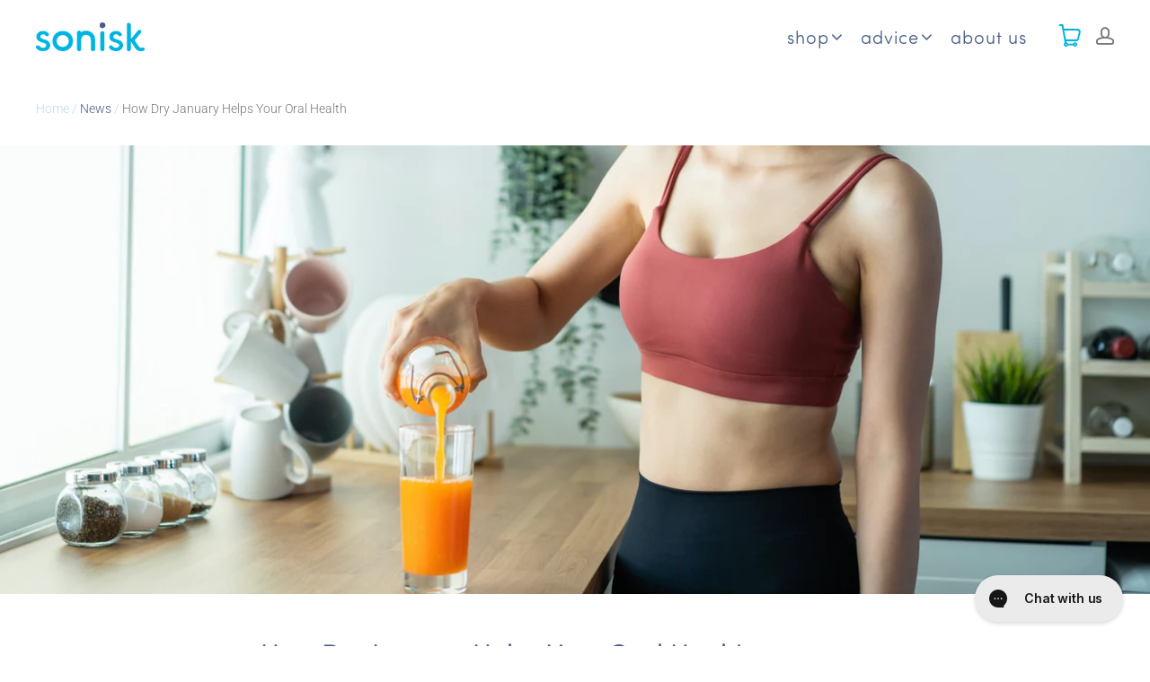

--- FILE ---
content_type: text/css
request_url: https://sonisk.com/cdn/shop/t/7/assets/sourcified.scss.css?v=62896176014577040531725530466
body_size: 844
content:
h1,h2,h3,h4,h5,h6,.list-title,.module-title,h1.product-title,.post-title *{color:#475d88}.button{border-color:#475d88;color:#475d88;font-size:1em;letter-spacing:normal;text-transform:none}.button:hover{background-color:#475d88;border-color:#475d88;color:#fff}.style-light{background:#f6f6f6}.shopify-payment-button .shopify-payment-button__button--unbranded{background:#03b5e3;border-color:#03b5e3}.pxs-announcement-bar{font-size:18px;text-transform:none}.header .main-header{border-bottom-color:#fff}.header .branding-logo-image{max-height:32px}.header a:not(.secondary-link){text-transform:lowercase;font-size:20px}.header a.header-cart-link{font-size:28px}.header .header-actions:before{display:none}.header .header-actions-list-item:first-child{padding-left:0;margin-left:15px}.header.higher-than-slideshow{background:transparent;z-index:100}.header.higher-than-slideshow a:not(.secondary-link):not(.drawer-toggle):not(.header-cart-link){color:#fff!important}.header.lower-than-slideshow{background:#fff!important}.sticky-header.scrolled .header-navigation-list-item:first-of-type a:not(.secondary-link){color:#01b4e2;font-weight:700}html .primary-link:focus:after,html .primary-link:hover:after,html .primary-link.header-navigation-current:after{bottom:-6px!important}.header-navigation-link:hover{color:#475d88}#shopify-section-static-slideshow .static-slideshow .slide-image-container:after{background-image:url(https://cdn.shopify.com/s/files/1/0501/7613/1231/files/slider-pulse-overlay.png?v=1603811867);background-position:bottom left;background-repeat:no-repeat;background-size:150%;bottom:80px;content:"";height:100%;pointer-events:none;position:absolute;width:100%;display:none}#shopify-section-static-slideshow .static-slideshow .slide-text-subheading{font-family:sofia-pro-soft,sans-serif;font-size:1.6em;font-weight:700}@media (min-width: 721px){#shopify-section-static-slideshow .static-slideshow .slide-image-container:after{background-size:contain}}.product-focus-wrapper .module-title{color:#475d88}.product-focus-wrapper .module-subtitle{color:#475d88;font-family:sofia-pro-soft,sans-serif;font-size:1.3em}.product-focus-list-item{text-align:center!important}.product-focus-list-item img{max-width:30%}.product-focus-list-item.product-focus-list-item-3{padding-right:300px}.product-focus-list-item.product-focus-list-item-4{padding-left:300px}.product-focus-below-panel{margin-bottom:2em}.product-focus-below-panel .product-focus-below-panel-title{color:#475d88;font-size:1.2em;padding:0;margin-bottom:0}ul.brush-colour-options{list-style:none;margin:.5em 0 0}ul.brush-colour-options li{display:inline-block;margin:0 5px;padding:0}ul.brush-colour-options a{border-radius:50%;border:4px solid transparent;display:inline-block;width:3rem;height:3rem;transition:all .5s ease}ul.brush-colour-options a:hover{opacity:.5}ul.brush-colour-options a.active{border-color:#fcfcfc;box-shadow:0 0 5px gray}ul.brush-colour-options span{display:none}.product-colour-options ul.brush-colour-options{margin-bottom:1.25em;margin-top:0}.product-colour-options ul.brush-colour-options li{margin:0 3px}.product-colour-options ul.brush-colour-options a{box-shadow:0 0 2px gray;width:2.25rem;height:2.25rem}a.back-to-top{position:fixed;bottom:30px;right:30px;border-radius:50%;width:50px;height:50px;background:#fff;box-shadow:0 0 5px #a0a0a0;text-align:center;z-index:2000;opacity:0;transition:opacity 1s ease;transform:scaleY(-1)}a.back-to-top i{font-size:2em}a.back-to-top span{display:none}.product-details-slideshow-content-wrapper{padding-left:20%!important;padding-right:20%!important;max-width:none!important;text-align:center!important}.product-details-slideshow-title{color:#475d88;font-size:32px;line-height:1.2em;margin-top:1em}.product-details-slideshow-nav-list{padding-bottom:0}.product-details-slideshow-nav-list-item{border-color:#475d88;height:14px;width:14px}.product-details-slideshow-nav-list-item:not(.active){box-shadow:inset 0 0 0 1px #475d88!important}.product-details-slideshow-nav-list-item span{visibility:hidden}.product-details-slideshow-nav-list-item:first-of-type:last-of-type{display:none}.dynamic-inline-header .module-title{color:#475d88}.dynamic-inline-body{margin:0 auto}.dynamic-inline-body .list-title{color:#01b4e2}.dynamic-testimonials .dynamic-testimonial-source{color:#475d88;font-family:sofia-pro-soft,sans-serif;font-weight:700;text-transform:none}.dynamic-blog{padding-top:40px;padding-bottom:40px}.dynamic-blog-header{padding-bottom:40px}.dynamic-blog-title{color:#475d88}.dynamic-blog-subtitle{color:#475d88;font-family:sofia-pro-soft,sans-serif;font-size:1.3em}.dynamic-blog-body{font-family:sofia-pro-soft,sans-serif}.dynamic-blog-body .list-text-wrapper{padding:15px 0;text-align:left}.dynamic-blog-body .list-text-wrapper .list-title{color:#475d88}.dynamic-blog-body .list-text-wrapper .list-meta{color:#00b5e2;text-transform:none}.dynamic-blog-body .list-icon{display:none}.dynamic-blog-footer{padding-top:0}#insta-feed,.instafeed-shopify{margin-top:0!important}#shopify-section-static-newsletter .style-color{background:#475d88}.main-footer{font-family:sofia-pro-soft,sans-serif}.footer-logo-image{max-height:36px}.footer-menu-title{color:#475d88}@media (min-width: 721px){.footer-columns{display:flex;justify-content:space-between;width:100%}.footer-columns .footer-column{margin-left:4em;width:auto}.footer-columns .footer-column:first-of-type{margin-left:0}.footer-columns .payment-icons{margin-top:0}}.faq-content h2{border-bottom:1px solid #475d88;padding-bottom:.5rem;font-size:1.6em}.faq-content h3{font-size:1.2em;margin-bottom:.3em}.faq-content p{padding-top:0}.faq-content ul{margin-top:0}.grid-reviews-badge{margin-top:8px}.grid-reviews-badge .spr-badge-caption{display:none}
/*# sourceMappingURL=/cdn/shop/t/7/assets/sourcified.scss.css.map?v=62896176014577040531725530466 */


--- FILE ---
content_type: text/css
request_url: https://sonisk.com/cdn/shop/t/7/assets/custom.css?v=144684024988991061881725531569
body_size: 2656
content:
.ak .row{display:flex;flex-direction:row;flex-wrap:wrap;max-width:1230px;padding-right:15px;padding-left:15px;margin:0 auto}.ak .row .column-1{width:8.33333333%}.ak .row .column-2{width:16.66666667%}.ak .row .column-3{width:25%}.ak .row .column-4{width:33.33333333%}.ak .row .column-5{width:41.66666667%}.ak .row .column-6{width:50%}.ak .row .column-7{width:58.33333333%}.ak .row .column-8{width:66.66666667%}.ak .row .column-9{width:75%}.ak .row .column-10{width:83.33333333%}.ak .row .column-11{width:91.66666667%}.ak .row .column-12{width:100%}.ak .text-center{text-align:center}.ak .m-t-0{margin-top:0}.ak .m-b-0{margin-bottom:0!important}.ak .m-b-30{margin-bottom:30px}.ak p,.ak li,.ak span,.ak th,.ak td{color:#475d88;font-weight:400}.ak .blue-text{color:#00b3e3}.ak .with-btm-border{padding-bottom:10px;border-bottom:1px solid #00B3E3}.ak .custom-table{border:0}.ak .custom-table tr td{padding:5px;border:0}.ak .bg-blue{background-color:#00b3e3;color:#fff}.ak .bg-white{background-color:#fff;color:#00b3e3}.ak .button{min-width:150px;padding:10px 20px;font-size:1.2em;font-weight:400;line-height:1.2}.ak .button.bg-blue{border-color:#00b3e3}.ak .button.bg-white{border-color:#fff}.header-navigation-link.header-navigation-current:after{display:none}.ak .section-heading h2{font-size:2em;color:#00b3e3;margin-bottom:10px}.ak.static-hero-wrapper{background-repeat:no-repeat,no-repeat,no-repeat;background-size:50%,50%;background-position:center left,center right,right}.ak .page-banner{padding-top:10px;margin-bottom:40px}.ak .page-banner .banner-image{background-image:url(/cdn/shop/files/homebannermobile-second_a7fa50cc-76f7-4ac7-8a29-e41ba000ab4d.jpg?v=1691591366);background-repeat:no-repeat;background-size:100%;background-position:center}.ak .page-banner .banner-image .banner-inner-text{padding:60px 0}.ak .page-banner .banner-image .banner-inner-text img{display:block}.ak .page-banner .banner-image .banner-inner-text a{display:inline-block;background-color:#fff;padding:5px 20px;color:#00b3e3;border-radius:50px;margin:15px 0;font-weight:400;font-size:18px;font-family:sofia-pro-soft,sans-serif}.ak .page-banner .banner-image .banner-inner-text h2{color:#fff;margin:50px 0}.ak .sonisk-smail-page-banner .static-hero-text{background-color:#01b3e3;padding:60px 20px;min-height:400px}.ak .sonisk-smail-page-banner .static-hero-text.banner-inner-text h2,.ak .sonisk-smail-page-banner .static-hero-text.banner-inner-text p{color:#fff;min-height:auto;padding:0}.ak .sonisk-smail-page-banner .static-hero-text.banner-inner-text a{display:inline-block;background-color:#fff;padding:5px 20px;color:#00b3e3;border-radius:50px;margin:15px 0;font-weight:400;font-size:18px;font-family:sofia-pro-soft,sans-serif}.ak .sonisk-smail-page-banner .bg-image{background-repeat:no-repeat;background-size:cover;background-position:center}.ak .colored-wrapper.trustpilot-wrapper{margin-top:-50px;padding:20px 0}.ak .appointment-text{width:100%;background-color:#f2f5ff;padding:20px}.ak .appointment-text h1{font-size:1.2em;line-height:1.2;color:#00b3e3;text-align:center;margin:0}.ak .appointment-text h1 a{color:#00b3e3}.ak .static-hero-text{padding:50px 20px;min-height:400px}.ak .static-hero-text h1{font-weight:400;font-size:2.5em;color:#fff;line-height:1}.ak .static-hero-text h2{font-weight:400;font-size:2.2em;color:#fff;line-height:1;margin-top:.3em}.ak .static-hero-text p{font-size:1.2em;color:#fff;margin-bottom:15px}.ak .static-hero-text .button{border:0}.ak .static-hero-text .button.bg-blue span{color:#fff}.ak .static-hero-text .button.bg-white span{color:#00b3e3}.ak.categories-wrapper{padding:50px 0}.ak.categories-wrapper .row{align-items:center}.ak .category-header{text-align:center;margin-bottom:20px}.ak .category-header h1{font-size:2.5em;font-weight:500;color:#00b3e3;margin-bottom:20px}.ak .category-header .image-block{padding:0 120px;margin-bottom:25px}.ak .category-header h3{font-size:1.5em;font-weight:500;color:#475d88;line-height:1.2}.ak .category-header p{font-size:1.2em;font-weight:500;color:#475d88;line-height:1.2;padding:0}.ak .category-block{padding:0 20px;margin-bottom:10px}.ak .category-block .image-block{position:relative;overflow:hidden;border:1px solid #00B3E3;border-radius:25px}.ak .category-block .image-block img{width:100%}.ak .category-block .badge{position:absolute;top:0;left:0;width:90px;height:90px;padding:15px;z-index:10}.ak.colored-wrapper,.ak .colored-wrapper{background-color:#e7eaf6;padding:30px 0;text-align:center}.ak.colored-wrapper .section-heading h2{color:#475d88;font-weight:500}.ak .where-to-find-us-brands ul{display:flex;flex-wrap:nowrap;align-items:center;margin:0}.ak .where-to-find-us-brands ul li{width:20%}.ak .where-to-find-us-brands ul li img{width:225px}.ak .product-focus-wrapper .product-image{text-align:center}.ak .product-focus-wrapper .product-image .product-focus-hero-image img{width:100%}.ak .product-focus-wrapper .product-info{padding:30px;text-align:center}.ak .product-focus-wrapper .product-info .module-header{padding:0 70px 0 0;margin-bottom:15px}.ak .product-focus-wrapper .product-info .module-header .badge-image{position:absolute;top:0;right:0;width:60px;height:60px}.ak .product-focus-wrapper .product-info .module-header .badge-image image{width:100%}.ak .product-focus-wrapper .product-info .module-header .module-title{font-size:1.8em;color:#00b3e3;line-height:1}.ak .product-focus-wrapper .product-info .module-header .module-subtitle,.ak .product-focus-wrapper .product-info .module-body .product-focus-list-container,.ak .product-focus-wrapper .product-info .module-body .product-focus-list-container .product-focus-list-item{padding:0;font-weight:400}.ak .product-focus-wrapper .product-info .module-body .product-focus-list{min-height:auto}.ak .product-focus-wrapper .product-info .module-body .product-focus-list-container .product-focus-list-item .module-title{color:#00b3e3;font-size:1.1em;font-weight:400}.ak .product-focus-wrapper .product-info .product-focus-below-panel ul.brush-colour-options a{width:1.6rem;height:1.6rem}.ak .product-focus-wrapper .product-info .product-focus-below-panel ul.brush-colour-options a[title="Pure White"]{border:1px solid #6a686896}.ak .product-focus-wrapper .product-info .product-focus-buy-now-button{position:relative}.ak .product-focus-wrapper .product-info .product-focus-buy-now-button .button{padding:2px 15px 8px}.ak .product-focus-wrapper .product-info .product-focus-buy-now-button .video-play{position:absolute;top:-5px;right:0;width:40px;height:40px;cursor:pointer}.ak .product-focus-wrapper .product-info .product-focus-buy-now-button .video-play:hover{opacity:.6}.ak .product-focus-wrapper .product-info .product-focus-buy-now-button .video-play img{width:100%}.ak .product-focus-wrapper .image-right .product-info{border-radius:25px 0 0 25px;overflow:hidden}.ak .product-focus-wrapper .image-right .product-image{border-radius:0 25px 25px 0}.ak .reviews-text img{width:110px}.ak .reviews-text span{margin:0 15px}#insta-feed{max-width:1230px;padding:30px 0;text-align:center}#insta-feed h2{font-size:2.5em!important;color:#00b3e3;line-height:1.2;margin-bottom:10px}#insta-feed .instafeed-container img{border:1px solid #00B3E3;border-radius:15px;overflow:hidden}#insta-feed .instafeed-container .instafeed-overlay{border-radius:15px;overflow:hidden}.ak.brush-whenever-wrapper{padding:50px 0}.ak .wrapper-heading h1{font-size:2.5em;color:#00b3e3;font-weight:400;line-height:1;text-align:center;margin-bottom:30px}.ak .carousel-wrapper .carousel-item{padding:0 10px}.ak .carousel-wrapper .carousel-item .image-block{border:1px solid #00B3E3;border-radius:15px;overflow:hidden}.ak .carousel-wrapper .carousel-item .image-block img{width:100%}.ak .module-default-page{padding:10px 0 45px;max-width:1230px}.ak .page-body{max-width:100%;padding:0}.ak.aboutus-page .row{margin-bottom:40px}.ak.aboutus-page .row:nth-child(odd) .column-12:nth-child(2){background-color:#00b3e3;padding:30px}.ak.aboutus-page .row:nth-child(2n) .column-12:nth-child(1){background-color:#00b3e3;padding:30px}.ak.aboutus-page h2{font-size:1.8em;color:#fff;font-weight:400;margin-top:0;margin-bottom:20px;line-height:1.2}.ak.aboutus-page p,.ak.aboutus-page .blue-text{color:#fff}.ak.aboutus-page .investor-text h3,.ak.aboutus-page .investor-text h4{margin-top:0;margin-bottom:0}.ak.aboutus-page .investor-text h4{margin-top:1em}.ak.aboutus-page .image-block img{width:100%}.ak .hours-findus,.ak .faq{margin-bottom:40px}.ak.book-now-page .sonisk-smail-page-banner{background-repeat:no-repeat,no-repeat,no-repeat;background-size:50%,50%;background-position:center left,center right,right}.ak.book-now-page .row{margin-bottom:40px}.ak.book-now-page h1{font-size:2.5em;margin-bottom:0;line-height:1.4;font-weight:600;font-family:sofia-pro,sans-serif}.ak.book-now-page h2{font-size:2.1em;font-weight:600;margin-bottom:0;line-height:1.2;font-family:sofia-pro,sans-serif}.ak.book-now-page h3{font-size:1.8em;font-weight:600}.ak.book-now-page h4{font-weight:500;font-size:1.4em;margin-top:0}.ak.book-now-page .people-img{padding-right:50px}.ak.book-now-page .people-img .image-block{position:relative;overflow:hidden;border:1px solid #00B3E3;border-top-right-radius:50px;border-bottom-left-radius:50px}.ak.book-now-page .people-img .image-block img{width:100%}.ak.book-now-page .image-block{border-radius:25px;overflow:hidden}.ak.book-now-page .image-block img{width:100%}.ak .space-left-right .image-block{margin-bottom:20px}.ak .space-left-right .image-block img{width:auto}.ak .space-left-right h1{margin:0;line-height:1.2}.ak .space-left-right h3{margin:0 0 12px;line-height:1.2}.ak .space-left-right h4{font-weight:500;line-height:1.2;margin:0 0 10px}.ak .space-left-right .button{min-width:250px}.ak.book-now-page .reviews-text img{width:auto}.ak .image-right .image-block{margin-top:20px}.ak .image-left .image-block{margin-bottom:20px}.ak ul.number-list-tyle{list-style:none}.ak ul.number-list-tyle li{position:relative;margin-bottom:20px;font-family:sofia-pro-soft,sans-serif;color:#475d88;font-size:20px;font-weight:400;padding:0 60px}.ak ul.number-list-tyle li span.number{position:absolute;top:0;bottom:0;left:20px;margin:auto;width:35px;height:35px;background-color:#00b3e3;border-radius:50%;color:#fff}.ak ul.number-list-tyle li small{display:block;font-size:70%}.ak .feature-lists>div{display:flex;align-items:center;justify-content:center;color:#00b3e3;font-size:20px;font-weight:400;margin:15px 0}.ak .feature-lists span.tick{display:block;width:35px;height:35px;margin-right:15px;background-color:#00b3e3;border-radius:50%;background-image:url(/cdn/shop/files/tick.png?v=1675847571);background-repeat:no-repeat;background-size:auto;background-position:center}.ak .faq h3{font-size:1.5em}.ak .faq h3.with-border{padding-bottom:10px;border-bottom:1px solid #475d88}.ak .faq-block{margin-bottom:30px}.ak .faq-block h4{margin:0}.ak .faq-block p{padding:0;margin:0 0 15px}.ak .showmore,.ak .showless{display:inline-block;width:24px;height:13px;cursor:pointer}.header-navigation-list .header-navigation-link,.main-header .header-navigation-list-arrow{color:#475d88}.style-custom{background-color:#ebeeff}.newsletter-form .module-header,.newsletter-form .module-body{z-index:auto}.newsletter-form .module-title,.newsletter-form .module-subtitle{color:#00b3e3}.newsletter-form .newsletter-form-container .newsletter-form-email{border-radius:50px}.newsletter-form .newsletter-form-container .newsletter-form-cta{border-top-right-radius:50px;border-bottom-right-radius:50px}.newsletter-form .newsletter-form-container .newsletter-form-cta .icon-arrow-right{color:#fff!important}.footer-menu-list .footer-menu-list-item-anchor{color:#00b3e3}.list-text{color:#475d88;line-height:21px;font-weight:400}.button{font-size:1.3em;font-weight:500}.dynamic-blog-body .list-text-wrapper .list-title{margin-bottom:0}.dynamic-blog-body .list-text-wrapper .list-meta{margin-top:0}.secondary-list{border:1px solid #00B3E3}.secondary-list:before{border-bottom-color:#00b3e3}body h1,body h2,body h3,body h4,body h5,body h6,body .module-title,body .list-title{font-weight:400}.active .dynamic-testimonials-pagination-list-item-dot{background-color:#00b3e3}.dynamic-testimonials-pagination-list-item-dot{border-color:#00b3e3}.ak .d-flex{display:flex}.ak .justify-content-between{justify-content:space-between}.ak .grayscalledblock{-webkit-filter:grayscale(100%);-moz-filter:grayscale(100%);filter:grayscale(100%);opacity:.3}.ak .graylink{pointer-events:none;cursor:default;text-decoration:none}.slide-text{top:25%;left:42%}.static-slideshow .button{background-color:#00b3e3;color:#fff}.static-slideshow .button:hover{background-color:#fff;color:#00b3e3}.static-slideshow .button span{position:relative;top:-3px}@media screen and (min-width: 769px){.ak .row .column-sm-1{width:8.33333333%}.ak .row .column-sm-2{width:16.66666667%}.ak .row .column-sm-3{width:25%}.ak .row .column-sm-4{width:33.33333333%}.ak .row .column-sm-5{width:41.66666667%}.ak .row .column-sm-6{width:50%}.ak .row .column-sm-7{width:58.33333333%}.ak .row .column-sm-8{width:66.66666667%}.ak .row .column-sm-9{width:75%}.ak .row .column-sm-10{width:83.33333333%}.ak .row .column-sm-11{width:91.66666667%}.ak .row .column-sm-12{width:100%}.ak .hide-for-desktop,.mobilehref{display:none}.ak .static-hero-text p{min-height:78px}.ak .sonisk-smail-page-banner.static-hero-wrapper{background-color:#01b3e3}.ak .sonisk-smail-page-banner .bg-image{display:none}}@media screen and (min-width: 992px){.ak .row .column-md-1{width:8.33333333%}.ak .row .column-md-2{width:16.66666667%}.ak .row .column-md-3{width:25%}.ak .row .column-md-4{width:33.33333333%}.ak .row .column-md-5{width:41.66666667%}.ak .row .column-md-6{width:50%}.ak .row .column-md-7{width:58.33333333%}.ak .row .column-md-8{width:66.66666667%}.ak .row .column-md-9{width:75%}.ak .row .column-md-10{width:83.33333333%}.ak .row .column-md-11{width:91.66666667%}.ak .row .column-md-12{width:100%}.ak .pl-md-20{padding-left:20px}.ak .pr-md-20{padding-right:20px}.ak .padding-right30-md{padding-right:30px}.ak .static-hero-text{padding:60px 20px;min-height:400px;background-image:none!important}.ak .category-header,.ak .category-block{text-align:left;margin-bottom:0}.ak .category-header .image-block{padding:0 160px 0 70px}.ak .appointment-text{margin-bottom:20px}.ak .edward-content{padding-right:20px}.ak .edward-content p{line-height:1.4}.ak .image-right .content-block{padding-right:40px}.ak .image-left .content-block{padding-left:40px}.ak .image-right .image-block{margin-top:0}.ak .image-left .image-block{margin-bottom:0}.ak .feature-lists>div{margin:0}.ak .product-focus-wrapper .product-info .product-focus-buy-now-button{padding-right:50px}.ak .appointment-text h1{font-size:1.8em}.ak.aboutus-page .row .column-12{overflow:hidden}.ak.aboutus-page .row .column-12:nth-child(1){border-top-left-radius:25px;border-bottom-left-radius:25px}.ak.aboutus-page .row .column-12:nth-child(2){border-top-right-radius:25px;border-bottom-right-radius:25px}}@media screen and (min-width: 1200px){.ak .row .column-lg-1{width:8.33333333%}.ak .row .column-lg-2{width:16.66666667%}.ak .row .column-lg-3{width:25%}.ak .row .column-lg-4{width:33.33333333%}.ak .row .column-lg-5{width:41.66666667%}.ak .row .column-lg-6{width:50%}.ak .row .column-lg-7{width:58.33333333%}.ak .row .column-lg-8{width:66.66666667%}.ak .row .column-lg-9{width:75%}.ak .row .column-lg-10{width:83.33333333%}.ak .row .column-lg-11{width:91.66666667%}.ak .row .column-lg-12{width:100%}.ak .static-hero-text{padding:100px 20px;min-height:480px;background-image:none!important}.ak .product-focus-wrapper{padding:50px 0;text-align:left}.ak .product-focus-wrapper .product-image{text-align:left;border-top-left-radius:25px;border-bottom-left-radius:25px;overflow:hidden;background-color:#eff1f7}.ak .product-focus-wrapper .product-info{text-align:left;border:2px solid #00B3E3;border-top-right-radius:25px;border-bottom-right-radius:25px;overflow:hidden}.ak .product-focus-wrapper .product-info .module-body .product-focus-list-container .product-focus-list-item>div{display:flex;align-items:center;flex-wrap:nowrap}.ak .product-focus-wrapper .product-info .module-body .product-focus-list-container .product-focus-list-item img{width:45px;margin-right:15px}.ak .product-focus-wrapper .product-info .module-body .product-focus-list-container .product-focus-list-item{margin:20px 0;text-align:left!important}.ak .page-banner .banner-image{background-image:url(/cdn/shop/files/book-now-banner-empty_6ded9cd9-b9cd-4e2e-9046-720c3f69826e.png?v=1676551418)}.ak .page-banner .banner-image .banner-inner-text{padding:100px 0}.ak .space-left-right{padding:0 145px}.ak ul.number-list-tyle li{margin-bottom:40px}}@media screen and (min-width: 1400px){.ak .static-hero-text{padding:140px 20px;min-height:520px}.ak .page-banner .banner-image .banner-inner-text{padding:125px 0}.ak .space-left-right{padding:0 175px}}@media screen and (max-width: 721px){.header.sticky-header{background-color:#fff!important}.slide-color-light.showing-drawer .header:not(.scrolled) .main-header-wrapper,.showing-drawer .header .main-header-wrapper{background-color:#000}.header-drawer .tertiary-link,.header-drawer .secondary-link{opacity:.8}.header-drawer .header-navigation-list-arrow{color:#475d88}.navigation>.header-navigation-list>.header-navigation-list-item:nth-child(2) a{padding-bottom:20px}}@media screen and (max-width: 768px){.ak .hide-for-mobile{display:none}.ak.aboutus-page .investor-text h3{margin:0 0 1em}.ak.aboutus-page .odd h2{color:#00b3e3}.ak .static-hero-text{position:relative}.ak .mobilehref{display:block;position:absolute;top:0;left:0;width:100%;height:100%;z-index:10}.ak.book-now-page .page-banner .banner-image{background-color:#2595ca;background-size:cover;background-position:left -10px bottom}.ak.book-now-page .page-banner .banner-image .banner-inner-text{padding:60px 0}.ak.book-now-page .page-banner .banner-image .banner-inner-text img{width:100px}.ak .page-banner .banner-image .banner-inner-text h2{font-size:1.8em}.ak .sonisk-smail-page-banner .static-hero-text{text-align:center}.ak .sonisk-smail-page-banner .bg-image:before{content:"";display:block;padding-top:75%}.slide-text{top:40%}.slide-text .button{min-width:100px;padding:2px 0}.static-slideshow .button span{position:relative;top:-2px}.static-slideshow .button{font-size:15px}}@media screen and (max-width: 991px){.ak.static-hero-wrapper{background-image:none!important}.ak .static-hero-text{background-size:100%;background-repeat:no-repeat;background-position:center}}@media screen and (min-width: 921px){#shopify-section-dynamic_product_focus_2_bRwtDU .ak .product-focus-list .product-focus-list-item{vertical-align:middle}#shopify-section-dynamic_product_focus_2_bRwtDU .ak .product-focus-list .product-focus-list-item:nth-child(1){width:100%}#shopify-section-dynamic_product_focus_2_bRwtDU .ak .product-focus-list .product-focus-list-item:nth-child(2){width:40%}#shopify-section-dynamic_product_focus_2_bRwtDU .ak .product-focus-list .product-focus-list-item:nth-child(3){width:60%}#shopify-section-dynamic_product_focus_WdtMyk .ak .product-focus-list .product-focus-list-item{width:32.3333%}}
/*# sourceMappingURL=/cdn/shop/t/7/assets/custom.css.map?v=144684024988991061881725531569 */


--- FILE ---
content_type: text/javascript
request_url: https://sonisk.com/cdn/shop/t/7/assets/sourceified.js?v=129499778513124285971673447140
body_size: -223
content:
(function(){new IntersectionObserver(entries=>{let btt=document.querySelector("a.back-to-top");entries[0].boundingClientRect.y<0?btt.style.opacity=1:btt.style.opacity=0}).observe(document.querySelector("#source-scroll-marker"))})(),function(){let hero_image=document.querySelector(".product-focus-hero-image1 > img"),swatches=document.querySelectorAll(".product-focus-wrapper1 a.brush-colour-option"),buy_now=document.querySelector("a.product-focus-buy-now-button1");buy_now&&swatches.length>0&&(swatches.forEach(swatch=>{swatch.addEventListener("click",function(ev){ev.preventDefault(),hero_image.src=this.dataset.image,hero_image.srcset="",swatches.forEach(swatch2=>{swatch2.classList.remove("active")}),buy_now.href=this.href,this.classList.add("active")})}),swatches[0].click())}(),function(){let hero_image=document.querySelector(".product-focus-hero-image2 > img"),swatches=document.querySelectorAll(".product-focus-wrapper2 a.brush-colour-option"),buy_now=document.querySelector("a.product-focus-buy-now-button2");buy_now&&swatches.length>0&&(swatches.forEach(swatch=>{swatch.addEventListener("click",function(ev){ev.preventDefault(),hero_image.src=this.dataset.image,hero_image.srcset="",swatches.forEach(swatch2=>{swatch2.classList.remove("active")}),buy_now.href=this.href,this.classList.add("active")})}),swatches[0].click())}();
//# sourceMappingURL=/cdn/shop/t/7/assets/sourceified.js.map?v=129499778513124285971673447140


--- FILE ---
content_type: application/x-javascript
request_url: https://app.sealsubscriptions.com/shopify/public/status/shop/sonisk.myshopify.com.js?1768725506
body_size: -286
content:
var sealsubscriptions_settings_updated='1711376524c';

--- FILE ---
content_type: application/javascript; charset=utf-8
request_url: https://usedream.ai/tracking.js?id=pkMzARLgMpdEO7ps3nElqA
body_size: 273
content:
(function(){
    const p=(n)=>new URLSearchParams(location.search).get(n);
    const g=(n)=>document.cookie.split(`; ${n}=`).pop()?.split(';')[0];
    const s=(n,v)=>document.cookie=`${n}=${v};path=/;max-age=${60*60*24*365*5}`;
    
    // Get the script tag's ID parameter
    const scriptTag = document.currentScript;
    const accountId = new URLSearchParams(scriptTag.src.split('?')[1]).get('id');
    
    fetch('https://api.usedream.ai/site-visit/verify-tag/',{
        method:'POST',
        headers:{'Content-Type':'application/json'},
        body:JSON.stringify({
            accountId,
            domain:window.location.hostname,
            url:window.location.href
        })
    }).catch(()=>{});
    
    if(p('utm_source')==='dream'){
        const d={pid:p('dream_pid'),oid:p('dream_oid')};
        if(d.pid&&d.oid)s('dream_tracking',JSON.stringify(d));
    }
    
    const t=g('dream_tracking');
    if(t)fetch('https://api.usedream.ai/site-visit/',{
        method:'POST',
        headers:{'Content-Type':'application/json'},
        body:JSON.stringify({
            ...JSON.parse(t),
            accountId,
            url:window.location.href
        })
    }).catch(()=>{});
})();

--- FILE ---
content_type: text/json
request_url: https://conf.config-security.com/model
body_size: 85
content:
{"title":"recommendation AI model (keras)","structure":"release_id=0x64:2d:75:43:7e:71:5a:73:7f:4f:3d:74:7f:5c:35:41:47:40:38:2e:59:21:25:74:6b:3b:21:67:30;keras;hl04bbd66utg1qw8fyj5gj8dxv31zihgse31ip518eoifd933e8pfha33w28gzgqsllz0kk2","weights":"../weights/642d7543.h5","biases":"../biases/642d7543.h5"}